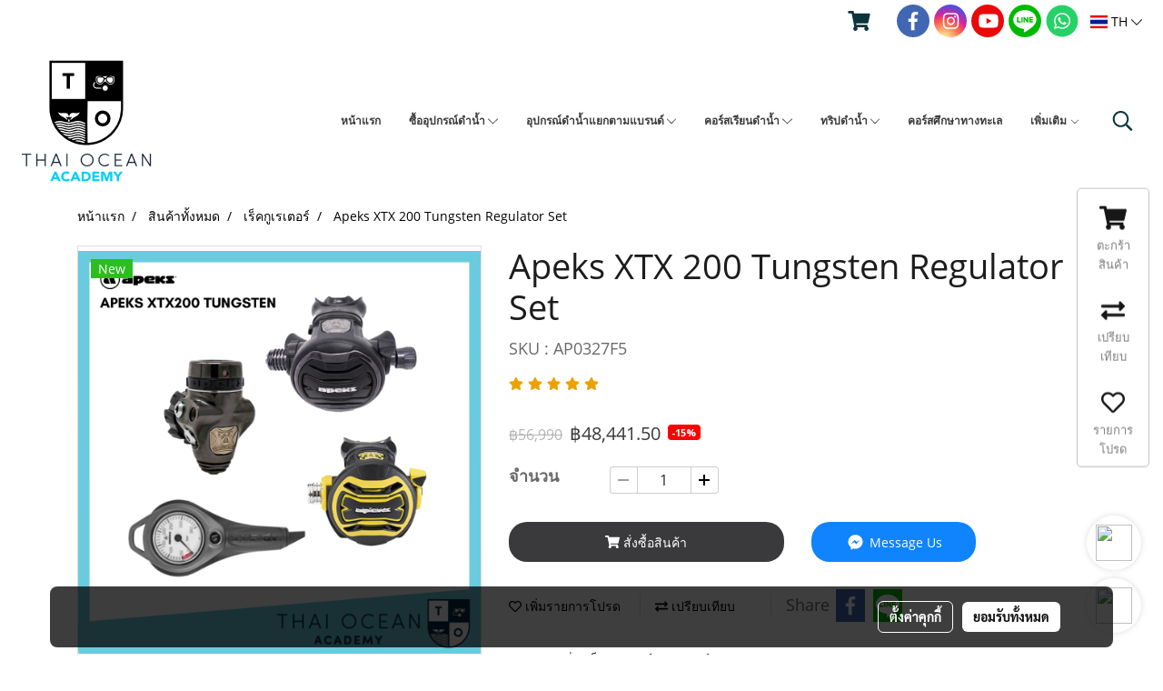

--- FILE ---
content_type: text/html; charset=UTF-8
request_url: https://www.thaioceanacademy.com/page/page_product_item/ajaxPageProductItemController.php
body_size: 877
content:
{"userid":198282,"keydirect":"xXDfvV3n1TTmtYfn","productID":"200286","productSkuID":"200330","skuID":"200330","sku":"SKU : AP0327F5","productCode":"AP0327F5","weight":"0","price":"\n                    <div class=\"productOldPrice h5 fs-priceOld2 ff-price\"><s>\u0e3f56,990<\/s>\n                     &nbsp;<span class=\"ff-price fs-price fc-price\">\u0e3f48,441.50 <\/span><span class=\"badge align-text-top priceDiscount\">-15%<\/span> <\/div><div class=\"row mb-3 mb-md-3\"><\/div>\n      <div class=\"marginInner d-md-none mb-3 mb-md-0\"><div class=\"dividerFix\"><\/div><\/div>","stock":"<div class=\"row\">     <div class=\"col-md-2 attrHeader form-group\">\u0e08\u0e33\u0e19\u0e27\u0e19 <\/div>     <div class=\"col-md-10\">         <div class=\"group-product-number\">             <div><button id=\"decreaseProduct\" class=\"btn button-group button-left-group\" type=\"button\" onclick=\"decreaseProductNumber()\" disabled><i class=\"far fa-minus\"><\/i><\/button><\/div>             <input pattern=\"[0-9]*\" type=\"Number\" min=\"1\" class=\"form-control input-padding\" id=\"productNumber\" value=\"1\" onblur=\"checkLimitCountProductAfter()\">             <div><button id=\"increaseProduct\" class=\"btn button-group button-right-group\" type=\"button\" onclick=\"increaseProductNumber()\"><i class=\"far fa-plus\"><\/i><\/button><\/div>             <input type=\"hidden\" id=\"hiddenCountProduct\" name=\"hiddenCountProduct\" value=\"99999\">             <input type=\"hidden\" id=\"stocktype\" name=\"stocktype\" value=\"unlimited\">\n                                    <input type=\"hidden\" id=\"isstockfl\" name=\"isstockfl\" value=\"\">         <\/div>         <div class=\"errProductNumber divErrorText\">\u0e44\u0e21\u0e48\u0e2a\u0e32\u0e21\u0e32\u0e23\u0e16\u0e40\u0e1e\u0e34\u0e48\u0e21\u0e08\u0e33\u0e19\u0e27\u0e19\u0e2a\u0e34\u0e19\u0e04\u0e49\u0e32\u0e44\u0e14\u0e49 \u0e40\u0e19\u0e37\u0e48\u0e2d\u0e07\u0e08\u0e32\u0e01\u0e21\u0e35\u0e2a\u0e34\u0e19\u0e04\u0e49\u0e32\u0e44\u0e21\u0e48\u0e1e\u0e2d<\/div>\n                                <div class=\"errProductlimit divErrorText\" ><\/div>     <\/div><\/div>","cross":"0","newUrl":"\/th\/product\/200286-200330\/apeks-xtx-200-tungsten-regulator-set","cart":1,"isHaveWishlist":0,"stringAttribute":"","promotionList":"\n                    <div class=\"productOldPrice h5 fs-priceOld2 ff-price\"><s>\u0e3f56,990<\/s>\n                     &nbsp;<span class=\"ff-price fs-price fc-price\">\u0e3f48,441.50 <\/span><span class=\"badge align-text-top priceDiscount\">-15%<\/span> <\/div><div class=\"row mb-3 mb-md-3\"><\/div>\n      <div class=\"marginInner d-md-none mb-3 mb-md-0\"><div class=\"dividerFix\"><\/div><\/div>","flashsale":"","flashsaletimeremain":"null","flashsale_warn":"","productsell":"<p style='border-left: 1px solid #CCCCCC; padding-left: 10px;'>\u0e02\u0e32\u0e22\u0e41\u0e25\u0e49\u0e27 0 \u0e0a\u0e34\u0e49\u0e19<\/p>","configProductSell":"0"}

--- FILE ---
content_type: text/html; charset=UTF-8
request_url: https://www.thaioceanacademy.com/page/page_product_item/ajaxPageProductItemController.php
body_size: 187
content:
[{"image_url":"DefaultData\/APEKS_XTX200_TUNGSTEN.png","image_title":"Apeks XTX 200 Tungsten Regulator Set","image_alt":"Apeks XTX 200 Tungsten Regulator Set","product_type_id":"1","image_url_thmb":"https:\/\/image.makewebcdn.com\/makeweb\/r_60x60\/tZgmhlOt6\/DefaultData\/APEKS_XTX200_TUNGSTEN.png?v=202405291424","image_url_full":"https:\/\/image.makewebcdn.com\/makeweb\/m_1920x0\/tZgmhlOt6\/DefaultData\/APEKS_XTX200_TUNGSTEN.png?v=202405291424","product_name":"Apeks XTX 200 Tungsten Regulator Set"},{"image_url":"DefaultData\/APEKS_XTX200_TUNGSTEN_FIRST_STAGE00011.png","image_title":"APEKS XTX200 TUNGSTEN","image_alt":"APEKS XTX200 TUNGSTEN","product_type_id":"1","image_url_thmb":"https:\/\/image.makewebcdn.com\/makeweb\/r_60x60\/tZgmhlOt6\/DefaultData\/APEKS_XTX200_TUNGSTEN_FIRST_STAGE00011.png?v=202405291424","image_url_full":"https:\/\/image.makewebcdn.com\/makeweb\/m_1920x0\/tZgmhlOt6\/DefaultData\/APEKS_XTX200_TUNGSTEN_FIRST_STAGE00011.png?v=202405291424","product_name":"Apeks XTX 200 Tungsten Regulator Set"},{"image_url":"DefaultData\/APEKS_XTX200_TUNGSTEN_FIRST_STAGE00010.png","image_title":"APEKS XTX200 TUNGSTEN","image_alt":"APEKS XTX200 TUNGSTEN","product_type_id":"1","image_url_thmb":"https:\/\/image.makewebcdn.com\/makeweb\/r_60x60\/tZgmhlOt6\/DefaultData\/APEKS_XTX200_TUNGSTEN_FIRST_STAGE00010.png?v=202405291424","image_url_full":"https:\/\/image.makewebcdn.com\/makeweb\/m_1920x0\/tZgmhlOt6\/DefaultData\/APEKS_XTX200_TUNGSTEN_FIRST_STAGE00010.png?v=202405291424","product_name":"Apeks XTX 200 Tungsten Regulator Set"}]

--- FILE ---
content_type: text/html; charset=UTF-8
request_url: https://www.thaioceanacademy.com/page/page_product_item/ajaxPageProductItemController.php
body_size: 877
content:
{"userid":198282,"keydirect":"xXDfvV3n1TTmtYfn","productID":"200286","productSkuID":"200330","skuID":"200330","sku":"SKU : AP0327F5","productCode":"AP0327F5","weight":"0","price":"\n                    <div class=\"productOldPrice h5 fs-priceOld2 ff-price\"><s>\u0e3f56,990<\/s>\n                     &nbsp;<span class=\"ff-price fs-price fc-price\">\u0e3f48,441.50 <\/span><span class=\"badge align-text-top priceDiscount\">-15%<\/span> <\/div><div class=\"row mb-3 mb-md-3\"><\/div>\n      <div class=\"marginInner d-md-none mb-3 mb-md-0\"><div class=\"dividerFix\"><\/div><\/div>","stock":"<div class=\"row\">     <div class=\"col-md-2 attrHeader form-group\">\u0e08\u0e33\u0e19\u0e27\u0e19 <\/div>     <div class=\"col-md-10\">         <div class=\"group-product-number\">             <div><button id=\"decreaseProduct\" class=\"btn button-group button-left-group\" type=\"button\" onclick=\"decreaseProductNumber()\" disabled><i class=\"far fa-minus\"><\/i><\/button><\/div>             <input pattern=\"[0-9]*\" type=\"Number\" min=\"1\" class=\"form-control input-padding\" id=\"productNumber\" value=\"1\" onblur=\"checkLimitCountProductAfter()\">             <div><button id=\"increaseProduct\" class=\"btn button-group button-right-group\" type=\"button\" onclick=\"increaseProductNumber()\"><i class=\"far fa-plus\"><\/i><\/button><\/div>             <input type=\"hidden\" id=\"hiddenCountProduct\" name=\"hiddenCountProduct\" value=\"99999\">             <input type=\"hidden\" id=\"stocktype\" name=\"stocktype\" value=\"unlimited\">\n                                    <input type=\"hidden\" id=\"isstockfl\" name=\"isstockfl\" value=\"\">         <\/div>         <div class=\"errProductNumber divErrorText\">\u0e44\u0e21\u0e48\u0e2a\u0e32\u0e21\u0e32\u0e23\u0e16\u0e40\u0e1e\u0e34\u0e48\u0e21\u0e08\u0e33\u0e19\u0e27\u0e19\u0e2a\u0e34\u0e19\u0e04\u0e49\u0e32\u0e44\u0e14\u0e49 \u0e40\u0e19\u0e37\u0e48\u0e2d\u0e07\u0e08\u0e32\u0e01\u0e21\u0e35\u0e2a\u0e34\u0e19\u0e04\u0e49\u0e32\u0e44\u0e21\u0e48\u0e1e\u0e2d<\/div>\n                                <div class=\"errProductlimit divErrorText\" ><\/div>     <\/div><\/div>","cross":"0","newUrl":"\/th\/product\/200286-200330\/apeks-xtx-200-tungsten-regulator-set","cart":1,"isHaveWishlist":0,"stringAttribute":"","promotionList":"\n                    <div class=\"productOldPrice h5 fs-priceOld2 ff-price\"><s>\u0e3f56,990<\/s>\n                     &nbsp;<span class=\"ff-price fs-price fc-price\">\u0e3f48,441.50 <\/span><span class=\"badge align-text-top priceDiscount\">-15%<\/span> <\/div><div class=\"row mb-3 mb-md-3\"><\/div>\n      <div class=\"marginInner d-md-none mb-3 mb-md-0\"><div class=\"dividerFix\"><\/div><\/div>","flashsale":"","flashsaletimeremain":"null","flashsale_warn":"","productsell":"<p style='border-left: 1px solid #CCCCCC; padding-left: 10px;'>\u0e02\u0e32\u0e22\u0e41\u0e25\u0e49\u0e27 0 \u0e0a\u0e34\u0e49\u0e19<\/p>","configProductSell":"0"}

--- FILE ---
content_type: text/html; charset=UTF-8
request_url: https://www.thaioceanacademy.com/page/page_product_item/ajaxPageProductItemController.php
body_size: 187
content:
[{"image_url":"DefaultData\/APEKS_XTX200_TUNGSTEN.png","image_title":"Apeks XTX 200 Tungsten Regulator Set","image_alt":"Apeks XTX 200 Tungsten Regulator Set","product_type_id":"1","image_url_thmb":"https:\/\/image.makewebcdn.com\/makeweb\/r_60x60\/tZgmhlOt6\/DefaultData\/APEKS_XTX200_TUNGSTEN.png?v=202405291424","image_url_full":"https:\/\/image.makewebcdn.com\/makeweb\/m_1920x0\/tZgmhlOt6\/DefaultData\/APEKS_XTX200_TUNGSTEN.png?v=202405291424","product_name":"Apeks XTX 200 Tungsten Regulator Set"},{"image_url":"DefaultData\/APEKS_XTX200_TUNGSTEN_FIRST_STAGE00011.png","image_title":"APEKS XTX200 TUNGSTEN","image_alt":"APEKS XTX200 TUNGSTEN","product_type_id":"1","image_url_thmb":"https:\/\/image.makewebcdn.com\/makeweb\/r_60x60\/tZgmhlOt6\/DefaultData\/APEKS_XTX200_TUNGSTEN_FIRST_STAGE00011.png?v=202405291424","image_url_full":"https:\/\/image.makewebcdn.com\/makeweb\/m_1920x0\/tZgmhlOt6\/DefaultData\/APEKS_XTX200_TUNGSTEN_FIRST_STAGE00011.png?v=202405291424","product_name":"Apeks XTX 200 Tungsten Regulator Set"},{"image_url":"DefaultData\/APEKS_XTX200_TUNGSTEN_FIRST_STAGE00010.png","image_title":"APEKS XTX200 TUNGSTEN","image_alt":"APEKS XTX200 TUNGSTEN","product_type_id":"1","image_url_thmb":"https:\/\/image.makewebcdn.com\/makeweb\/r_60x60\/tZgmhlOt6\/DefaultData\/APEKS_XTX200_TUNGSTEN_FIRST_STAGE00010.png?v=202405291424","image_url_full":"https:\/\/image.makewebcdn.com\/makeweb\/m_1920x0\/tZgmhlOt6\/DefaultData\/APEKS_XTX200_TUNGSTEN_FIRST_STAGE00010.png?v=202405291424","product_name":"Apeks XTX 200 Tungsten Regulator Set"}]